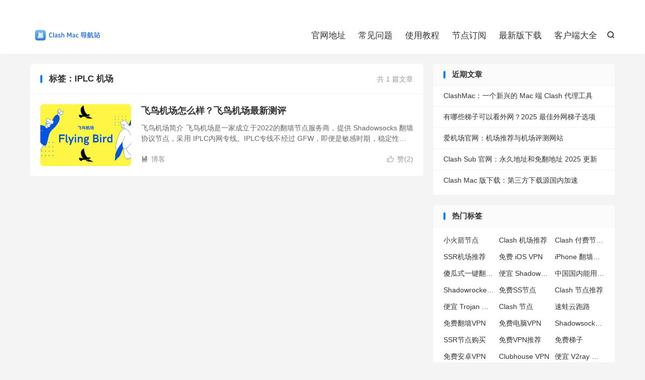

--- FILE ---
content_type: text/html; charset=UTF-8
request_url: https://clashmac.com/tag/iplc-%E6%9C%BA%E5%9C%BA/
body_size: 9267
content:
<!DOCTYPE HTML>
<html lang="zh-CN" >
<head>
<meta charset="UTF-8">
<meta http-equiv="X-UA-Compatible" content="IE=edge">
<meta name="viewport" content="width=device-width, initial-scale=1.0">
<meta name="apple-mobile-web-app-title" content="Clash Mac 导航">
<meta http-equiv="Cache-Control" content="no-siteapp">
<title>IPLC 机场-Clash Mac 导航</title>
<meta name='robots' content='max-image-preview:large' />
<link rel='dns-prefetch' href='//www.googletagmanager.com' />
<style id='wp-img-auto-sizes-contain-inline-css' type='text/css'>
img:is([sizes=auto i],[sizes^="auto," i]){contain-intrinsic-size:3000px 1500px}
/*# sourceURL=wp-img-auto-sizes-contain-inline-css */
</style>

<link rel='stylesheet' id='wp-block-library-css' href='https://clashmac.com/wp-includes/css/dist/block-library/style.min.css?ver=6.9' type='text/css' media='all' />
<style id='global-styles-inline-css' type='text/css'>
:root{--wp--preset--aspect-ratio--square: 1;--wp--preset--aspect-ratio--4-3: 4/3;--wp--preset--aspect-ratio--3-4: 3/4;--wp--preset--aspect-ratio--3-2: 3/2;--wp--preset--aspect-ratio--2-3: 2/3;--wp--preset--aspect-ratio--16-9: 16/9;--wp--preset--aspect-ratio--9-16: 9/16;--wp--preset--color--black: #000000;--wp--preset--color--cyan-bluish-gray: #abb8c3;--wp--preset--color--white: #ffffff;--wp--preset--color--pale-pink: #f78da7;--wp--preset--color--vivid-red: #cf2e2e;--wp--preset--color--luminous-vivid-orange: #ff6900;--wp--preset--color--luminous-vivid-amber: #fcb900;--wp--preset--color--light-green-cyan: #7bdcb5;--wp--preset--color--vivid-green-cyan: #00d084;--wp--preset--color--pale-cyan-blue: #8ed1fc;--wp--preset--color--vivid-cyan-blue: #0693e3;--wp--preset--color--vivid-purple: #9b51e0;--wp--preset--gradient--vivid-cyan-blue-to-vivid-purple: linear-gradient(135deg,rgb(6,147,227) 0%,rgb(155,81,224) 100%);--wp--preset--gradient--light-green-cyan-to-vivid-green-cyan: linear-gradient(135deg,rgb(122,220,180) 0%,rgb(0,208,130) 100%);--wp--preset--gradient--luminous-vivid-amber-to-luminous-vivid-orange: linear-gradient(135deg,rgb(252,185,0) 0%,rgb(255,105,0) 100%);--wp--preset--gradient--luminous-vivid-orange-to-vivid-red: linear-gradient(135deg,rgb(255,105,0) 0%,rgb(207,46,46) 100%);--wp--preset--gradient--very-light-gray-to-cyan-bluish-gray: linear-gradient(135deg,rgb(238,238,238) 0%,rgb(169,184,195) 100%);--wp--preset--gradient--cool-to-warm-spectrum: linear-gradient(135deg,rgb(74,234,220) 0%,rgb(151,120,209) 20%,rgb(207,42,186) 40%,rgb(238,44,130) 60%,rgb(251,105,98) 80%,rgb(254,248,76) 100%);--wp--preset--gradient--blush-light-purple: linear-gradient(135deg,rgb(255,206,236) 0%,rgb(152,150,240) 100%);--wp--preset--gradient--blush-bordeaux: linear-gradient(135deg,rgb(254,205,165) 0%,rgb(254,45,45) 50%,rgb(107,0,62) 100%);--wp--preset--gradient--luminous-dusk: linear-gradient(135deg,rgb(255,203,112) 0%,rgb(199,81,192) 50%,rgb(65,88,208) 100%);--wp--preset--gradient--pale-ocean: linear-gradient(135deg,rgb(255,245,203) 0%,rgb(182,227,212) 50%,rgb(51,167,181) 100%);--wp--preset--gradient--electric-grass: linear-gradient(135deg,rgb(202,248,128) 0%,rgb(113,206,126) 100%);--wp--preset--gradient--midnight: linear-gradient(135deg,rgb(2,3,129) 0%,rgb(40,116,252) 100%);--wp--preset--font-size--small: 13px;--wp--preset--font-size--medium: 20px;--wp--preset--font-size--large: 36px;--wp--preset--font-size--x-large: 42px;--wp--preset--spacing--20: 0.44rem;--wp--preset--spacing--30: 0.67rem;--wp--preset--spacing--40: 1rem;--wp--preset--spacing--50: 1.5rem;--wp--preset--spacing--60: 2.25rem;--wp--preset--spacing--70: 3.38rem;--wp--preset--spacing--80: 5.06rem;--wp--preset--shadow--natural: 6px 6px 9px rgba(0, 0, 0, 0.2);--wp--preset--shadow--deep: 12px 12px 50px rgba(0, 0, 0, 0.4);--wp--preset--shadow--sharp: 6px 6px 0px rgba(0, 0, 0, 0.2);--wp--preset--shadow--outlined: 6px 6px 0px -3px rgb(255, 255, 255), 6px 6px rgb(0, 0, 0);--wp--preset--shadow--crisp: 6px 6px 0px rgb(0, 0, 0);}:where(.is-layout-flex){gap: 0.5em;}:where(.is-layout-grid){gap: 0.5em;}body .is-layout-flex{display: flex;}.is-layout-flex{flex-wrap: wrap;align-items: center;}.is-layout-flex > :is(*, div){margin: 0;}body .is-layout-grid{display: grid;}.is-layout-grid > :is(*, div){margin: 0;}:where(.wp-block-columns.is-layout-flex){gap: 2em;}:where(.wp-block-columns.is-layout-grid){gap: 2em;}:where(.wp-block-post-template.is-layout-flex){gap: 1.25em;}:where(.wp-block-post-template.is-layout-grid){gap: 1.25em;}.has-black-color{color: var(--wp--preset--color--black) !important;}.has-cyan-bluish-gray-color{color: var(--wp--preset--color--cyan-bluish-gray) !important;}.has-white-color{color: var(--wp--preset--color--white) !important;}.has-pale-pink-color{color: var(--wp--preset--color--pale-pink) !important;}.has-vivid-red-color{color: var(--wp--preset--color--vivid-red) !important;}.has-luminous-vivid-orange-color{color: var(--wp--preset--color--luminous-vivid-orange) !important;}.has-luminous-vivid-amber-color{color: var(--wp--preset--color--luminous-vivid-amber) !important;}.has-light-green-cyan-color{color: var(--wp--preset--color--light-green-cyan) !important;}.has-vivid-green-cyan-color{color: var(--wp--preset--color--vivid-green-cyan) !important;}.has-pale-cyan-blue-color{color: var(--wp--preset--color--pale-cyan-blue) !important;}.has-vivid-cyan-blue-color{color: var(--wp--preset--color--vivid-cyan-blue) !important;}.has-vivid-purple-color{color: var(--wp--preset--color--vivid-purple) !important;}.has-black-background-color{background-color: var(--wp--preset--color--black) !important;}.has-cyan-bluish-gray-background-color{background-color: var(--wp--preset--color--cyan-bluish-gray) !important;}.has-white-background-color{background-color: var(--wp--preset--color--white) !important;}.has-pale-pink-background-color{background-color: var(--wp--preset--color--pale-pink) !important;}.has-vivid-red-background-color{background-color: var(--wp--preset--color--vivid-red) !important;}.has-luminous-vivid-orange-background-color{background-color: var(--wp--preset--color--luminous-vivid-orange) !important;}.has-luminous-vivid-amber-background-color{background-color: var(--wp--preset--color--luminous-vivid-amber) !important;}.has-light-green-cyan-background-color{background-color: var(--wp--preset--color--light-green-cyan) !important;}.has-vivid-green-cyan-background-color{background-color: var(--wp--preset--color--vivid-green-cyan) !important;}.has-pale-cyan-blue-background-color{background-color: var(--wp--preset--color--pale-cyan-blue) !important;}.has-vivid-cyan-blue-background-color{background-color: var(--wp--preset--color--vivid-cyan-blue) !important;}.has-vivid-purple-background-color{background-color: var(--wp--preset--color--vivid-purple) !important;}.has-black-border-color{border-color: var(--wp--preset--color--black) !important;}.has-cyan-bluish-gray-border-color{border-color: var(--wp--preset--color--cyan-bluish-gray) !important;}.has-white-border-color{border-color: var(--wp--preset--color--white) !important;}.has-pale-pink-border-color{border-color: var(--wp--preset--color--pale-pink) !important;}.has-vivid-red-border-color{border-color: var(--wp--preset--color--vivid-red) !important;}.has-luminous-vivid-orange-border-color{border-color: var(--wp--preset--color--luminous-vivid-orange) !important;}.has-luminous-vivid-amber-border-color{border-color: var(--wp--preset--color--luminous-vivid-amber) !important;}.has-light-green-cyan-border-color{border-color: var(--wp--preset--color--light-green-cyan) !important;}.has-vivid-green-cyan-border-color{border-color: var(--wp--preset--color--vivid-green-cyan) !important;}.has-pale-cyan-blue-border-color{border-color: var(--wp--preset--color--pale-cyan-blue) !important;}.has-vivid-cyan-blue-border-color{border-color: var(--wp--preset--color--vivid-cyan-blue) !important;}.has-vivid-purple-border-color{border-color: var(--wp--preset--color--vivid-purple) !important;}.has-vivid-cyan-blue-to-vivid-purple-gradient-background{background: var(--wp--preset--gradient--vivid-cyan-blue-to-vivid-purple) !important;}.has-light-green-cyan-to-vivid-green-cyan-gradient-background{background: var(--wp--preset--gradient--light-green-cyan-to-vivid-green-cyan) !important;}.has-luminous-vivid-amber-to-luminous-vivid-orange-gradient-background{background: var(--wp--preset--gradient--luminous-vivid-amber-to-luminous-vivid-orange) !important;}.has-luminous-vivid-orange-to-vivid-red-gradient-background{background: var(--wp--preset--gradient--luminous-vivid-orange-to-vivid-red) !important;}.has-very-light-gray-to-cyan-bluish-gray-gradient-background{background: var(--wp--preset--gradient--very-light-gray-to-cyan-bluish-gray) !important;}.has-cool-to-warm-spectrum-gradient-background{background: var(--wp--preset--gradient--cool-to-warm-spectrum) !important;}.has-blush-light-purple-gradient-background{background: var(--wp--preset--gradient--blush-light-purple) !important;}.has-blush-bordeaux-gradient-background{background: var(--wp--preset--gradient--blush-bordeaux) !important;}.has-luminous-dusk-gradient-background{background: var(--wp--preset--gradient--luminous-dusk) !important;}.has-pale-ocean-gradient-background{background: var(--wp--preset--gradient--pale-ocean) !important;}.has-electric-grass-gradient-background{background: var(--wp--preset--gradient--electric-grass) !important;}.has-midnight-gradient-background{background: var(--wp--preset--gradient--midnight) !important;}.has-small-font-size{font-size: var(--wp--preset--font-size--small) !important;}.has-medium-font-size{font-size: var(--wp--preset--font-size--medium) !important;}.has-large-font-size{font-size: var(--wp--preset--font-size--large) !important;}.has-x-large-font-size{font-size: var(--wp--preset--font-size--x-large) !important;}
/*# sourceURL=global-styles-inline-css */
</style>

<style id='classic-theme-styles-inline-css' type='text/css'>
/*! This file is auto-generated */
.wp-block-button__link{color:#fff;background-color:#32373c;border-radius:9999px;box-shadow:none;text-decoration:none;padding:calc(.667em + 2px) calc(1.333em + 2px);font-size:1.125em}.wp-block-file__button{background:#32373c;color:#fff;text-decoration:none}
/*# sourceURL=/wp-includes/css/classic-themes.min.css */
</style>
<link rel='stylesheet' id='style-css' href='https://clashmac.com/wp-content/themes/dux/style.css?ver=9.3' type='text/css' media='all' />
<script type="text/javascript" src="https://clashmac.com/wp-content/themes/dux/assets/js/libs/jquery.min.js?ver=9.3" id="jquery-js"></script>

<!-- Google tag (gtag.js) snippet added by Site Kit -->
<!-- Site Kit 添加的 Google Analytics 代码段 -->
<script type="text/javascript" src="https://www.googletagmanager.com/gtag/js?id=GT-KVMBZHF" id="google_gtagjs-js" async></script>
<script type="text/javascript" id="google_gtagjs-js-after">
/* <![CDATA[ */
window.dataLayer = window.dataLayer || [];function gtag(){dataLayer.push(arguments);}
gtag("set","linker",{"domains":["clashmac.com"]});
gtag("js", new Date());
gtag("set", "developer_id.dZTNiMT", true);
gtag("config", "GT-KVMBZHF");
//# sourceURL=google_gtagjs-js-after
/* ]]> */
</script>
<link rel="https://api.w.org/" href="https://clashmac.com/wp-json/" /><link rel="alternate" title="JSON" type="application/json" href="https://clashmac.com/wp-json/wp/v2/tags/486" /><style type="text/css">.eafl-disclaimer-small{font-size:.8em}.eafl-disclaimer-smaller{font-size:.6em}</style><meta name="generator" content="Site Kit by Google 1.170.0" /><meta name="keywords" content="IPLC 机场">
<style>.container{max-width:1200px}</style><link rel="icon" href="https://clashmac.com/wp-content/uploads/2023/12/clashx-logo-150x150.webp" sizes="32x32" />
<link rel="icon" href="https://clashmac.com/wp-content/uploads/2023/12/clashx-logo.webp" sizes="192x192" />
<link rel="apple-touch-icon" href="https://clashmac.com/wp-content/uploads/2023/12/clashx-logo.webp" />
<meta name="msapplication-TileImage" content="https://clashmac.com/wp-content/uploads/2023/12/clashx-logo.webp" />
<link rel="shortcut icon" href="https://clashmac.com/favicon.ico">
</head>
<body class="archive tag tag-iplc- tag-486 wp-theme-dux home m-excerpt-cat m-excerpt-desc site-layout-2 text-justify-on m-sidebar">
<header class="header">
	<div class="container">
		<div class="logo"><a href="https://clashmac.com" title="Clash Mac 版下载，Clash Mac 导航最新下载地址分享。"><img data-lazyloaded="1" src="[data-uri]" data-src="https://clashmac.com/wp-content/uploads/2023/12/ClashX-for-Mac-官网导航-1.webp" alt="Clash Mac 版下载，Clash Mac 导航最新下载地址分享。"><noscript><img src="https://clashmac.com/wp-content/uploads/2023/12/ClashX-for-Mac-官网导航-1.webp" alt="Clash Mac 版下载，Clash Mac 导航最新下载地址分享。"></noscript>Clash Mac 导航</a></div>													<div class="navto-search search-show"><i class="tbfa">&#xe611;</i></div>
							<ul class="site-nav site-navbar">
			<li><a href="https://clashmac.com/official/">官网地址</a></li>
<li><a href="https://clashmac.com/qa/">常见问题</a></li>
<li><a href="https://clashmac.com/tutorial/">使用教程</a></li>
<li><a href="https://nodecats.com/">节点订阅</a></li>
<li><a href="https://clashmac.com/latest-release/">最新版下载</a></li>
<li><a href="https://clashmac.com/all-clients/">客户端大全</a></li>
		</ul>
					<div class="topbar">
				<ul class="site-nav topmenu">
														</ul>
							</div>
					</div>
</header>
	<div class="m-icon-nav">
		<i class="tbfa">&#xe612;</i>
		<i class="tbfa">&#xe606;</i>
	</div>
<div class="site-search">
	<div class="container">
		<form method="get" class="site-search-form" action="https://clashmac.com/">
    <input class="search-input" name="s" type="text" placeholder="输入关键字" value="" required="required">
    <button class="search-btn" type="submit"><i class="tbfa">&#xe611;</i></button>
</form>	</div>
</div>

<section class="container">
	<div class="content-wrap">
		<div class="content">
						<div class="catleader"><div class="-r">共 1 篇文章</div><h1>标签：IPLC 机场</h1></div><article class="excerpt excerpt-1"><a target="_blank" class="focus" href="https://clashmac.com/how-about-flyingbird-cloud/"><img data-src="https://clashmac.com/wp-content/uploads/2022/12/Flying-Bird-飞鸟机场.png" alt="飞鸟机场怎么样？飞鸟机场最新测评-Clash Mac 导航" src="https://clashmac.com/wp-content/themes/dux/assets/img/thumbnail.png" class="thumb"></a><header><h2><a target="_blank" href="https://clashmac.com/how-about-flyingbird-cloud/" title="飞鸟机场怎么样？飞鸟机场最新测评-Clash Mac 导航">飞鸟机场怎么样？飞鸟机场最新测评</a></h2></header><p class="note">飞鸟机场简介 飞鸟机场是一家成立于2022的翻墙节点服务商，提供 Shadowsocks 翻墙协议节点，采用 IPLC内网专线。IPLC专线不经过 GFW，即便是敏感时期，稳定性也有保证，不担心被封锁。飞鸟机场主要提供常用地区翻墙节点，青铜...</p><div class="meta"><a href="javascript:;" etap="like" class="post-like" data-pid="4033"><i class="tbfa">&#xe64c;</i>赞(<span>2</span>)</a><a class="cat" href="https://clashmac.com/latest/"><i class="tbfa">&#xe60e;</i>博客</a> </div></article>		</div>
	</div>
	<div class="sidebar">
	
		<div class="widget widget_recent_entries">
		<h3>近期文章</h3>
		<ul>
											<li>
					<a href="https://clashmac.com/clashmac-clash-meta-macos/">ClashMac：一个新兴的 Mac 端 Clash 代理工具</a>
									</li>
											<li>
					<a href="https://clashmac.com/waiwang-tizi-jichang-vpn/">有哪些梯子可以看外网？2025 最佳外网梯子选项</a>
									</li>
											<li>
					<a href="https://clashmac.com/aijichang-official-website/">爱机场官网：机场推荐与机场评测网站</a>
									</li>
											<li>
					<a href="https://clashmac.com/clash-sub-official-website/">Clash Sub 官网：永久地址和免翻地址 2025 更新</a>
									</li>
											<li>
					<a href="https://clashmac.com/clash-mac-china-download/">Clash Mac 版下载：第三方下载源国内加速</a>
									</li>
					</ul>

		</div><div class="widget widget_ui_tags"><h3>热门标签</h3><div class="items"><a href="https://clashmac.com/tag/%e5%b0%8f%e7%81%ab%e7%ae%ad%e8%8a%82%e7%82%b9/" title="小火箭节点">小火箭节点</a><a href="https://clashmac.com/tag/clash-%e6%9c%ba%e5%9c%ba%e6%8e%a8%e8%8d%90/" title="Clash 机场推荐">Clash 机场推荐</a><a href="https://clashmac.com/tag/clash-%e4%bb%98%e8%b4%b9%e8%8a%82%e7%82%b9%e8%b4%ad%e4%b9%b0/" title="Clash 付费节点购买">Clash 付费节点购买</a><a href="https://clashmac.com/tag/ssr%e6%9c%ba%e5%9c%ba%e6%8e%a8%e8%8d%90/" title="SSR机场推荐">SSR机场推荐</a><a href="https://clashmac.com/tag/%e5%85%8d%e8%b4%b9-ios-vpn/" title="免费 iOS VPN">免费 iOS VPN</a><a href="https://clashmac.com/tag/iphone-%e7%bf%bb%e5%a2%99%e4%bb%a3%e7%90%86%e8%bd%af%e4%bb%b6/" title="iPhone 翻墙代理软件">iPhone 翻墙代理软件</a><a href="https://clashmac.com/tag/%e5%82%bb%e7%93%9c%e5%bc%8f%e4%b8%80%e9%94%ae%e7%bf%bb%e5%a2%99vpn%e5%ae%a2%e6%88%b7%e7%ab%af/" title="傻瓜式一键翻墙VPN客户端">傻瓜式一键翻墙VPN客户端</a><a href="https://clashmac.com/tag/%e4%be%bf%e5%ae%9c-shadowsocks-%e8%b4%ad%e4%b9%b0/" title="便宜 Shadowsocks 购买">便宜 Shadowsocks 购买</a><a href="https://clashmac.com/tag/%e4%b8%ad%e5%9b%bd%e5%9b%bd%e5%86%85%e8%83%bd%e7%94%a8%e7%9a%84%e7%bf%bb%e5%a2%99vpn%e6%8e%a8%e8%8d%90/" title="中国国内能用的翻墙VPN推荐">中国国内能用的翻墙VPN推荐</a><a href="https://clashmac.com/tag/shadowrocket-%e5%9c%b0%e5%9d%80/" title="Shadowrocket 地址">Shadowrocket 地址</a><a href="https://clashmac.com/tag/%e5%85%8d%e8%b4%b9ss%e8%8a%82%e7%82%b9/" title="免费SS节点">免费SS节点</a><a href="https://clashmac.com/tag/clash-%e8%8a%82%e7%82%b9%e6%8e%a8%e8%8d%90/" title="Clash 节点推荐">Clash 节点推荐</a><a href="https://clashmac.com/tag/%e4%be%bf%e5%ae%9c-trojan-%e8%b4%ad%e4%b9%b0/" title="便宜 Trojan 购买">便宜 Trojan 购买</a><a href="https://clashmac.com/tag/clash-%e8%8a%82%e7%82%b9/" title="Clash 节点">Clash 节点</a><a href="https://clashmac.com/tag/%e9%80%9f%e8%9b%99%e4%ba%91%e8%b7%91%e8%b7%af/" title="速蛙云跑路">速蛙云跑路</a><a href="https://clashmac.com/tag/%e5%85%8d%e8%b4%b9%e7%bf%bb%e5%a2%99vpn/" title="免费翻墙VPN">免费翻墙VPN</a><a href="https://clashmac.com/tag/%e5%85%8d%e8%b4%b9%e7%94%b5%e8%84%91vpn/" title="免费电脑VPN">免费电脑VPN</a><a href="https://clashmac.com/tag/shadowsocks-%e4%bb%98%e8%b4%b9%e8%8a%82%e7%82%b9/" title="Shadowsocks 付费节点">Shadowsocks 付费节点</a><a href="https://clashmac.com/tag/ssr%e8%8a%82%e7%82%b9%e8%b4%ad%e4%b9%b0/" title="SSR节点购买">SSR节点购买</a><a href="https://clashmac.com/tag/%e5%85%8d%e8%b4%b9vpn%e6%8e%a8%e8%8d%90/" title="免费VPN推荐">免费VPN推荐</a><a href="https://clashmac.com/tag/%e5%85%8d%e8%b4%b9%e6%a2%af%e5%ad%90/" title="免费梯子">免费梯子</a><a href="https://clashmac.com/tag/%e5%85%8d%e8%b4%b9%e5%ae%89%e5%8d%93vpn/" title="免费安卓VPN">免费安卓VPN</a><a href="https://clashmac.com/tag/clubhouse-vpn/" title="Clubhouse VPN">Clubhouse VPN</a><a href="https://clashmac.com/tag/%e4%be%bf%e5%ae%9c-v2ray-%e8%b4%ad%e4%b9%b0/" title="便宜 V2ray 购买">便宜 V2ray 购买</a><a href="https://clashmac.com/tag/shadowsocks-%e6%9c%8d%e5%8a%a1%e5%99%a8/" title="Shadowsocks 服务器">Shadowsocks 服务器</a><a href="https://clashmac.com/tag/%e4%bb%98%e8%b4%b9shadowsocks%e6%8e%a8%e8%8d%90/" title="付费Shadowsocks推荐">付费Shadowsocks推荐</a><a href="https://clashmac.com/tag/glados-%e6%9c%ba%e5%9c%ba/" title="GLaDOS 机场">GLaDOS 机场</a><a href="https://clashmac.com/tag/glados-vpn/" title="GLaDOS VPN">GLaDOS VPN</a><a href="https://clashmac.com/tag/sing-box-%e6%95%99%e7%a8%8b/" title="sing-box 教程">sing-box 教程</a><a href="https://clashmac.com/tag/sing-box-gui/" title="sing-box gui">sing-box gui</a></div></div></div></section>

<footer class="footer">
	<div class="container">
						<p>&copy; 2022-2026 &nbsp; <a href="https://clashmac.com">Clash Mac 导航</a> &nbsp; <a href="https://clashmac.com/about-me/">关于本站</a> <a href="https://clashmac.com/sitemap.xml">网站地图</a>
</p>
					</div>
</footer>
<script>window.TBUI={"www":"https:\/\/clashmac.com","uri":"https:\/\/clashmac.com\/wp-content\/themes\/dux","ajaxurl":"https:\/\/clashmac.com\/wp-admin\/admin-ajax.php","ver":"9.3","roll":"1 2","copyoff":0,"ajaxpager":"0","fullimage":"1","captcha":0,"captcha_comment":1,"captcha_login":0,"captcha_register":0,"table_scroll_m":1,"table_scroll_w":"800","pre_color":0,"pre_copy":0,"lang":{"copy":"\u590d\u5236","copy_success":"\u5df2\u590d\u5236","comment_loading":"\u8bc4\u8bba\u63d0\u4ea4\u4e2d...","comment_cancel_edit":"\u53d6\u6d88\u7f16\u8f91","loadmore":"\u52a0\u8f7d\u66f4\u591a","like_login":"\u70b9\u8d5e\u8bf7\u5148\u767b\u5f55","liked":"\u4f60\u5df2\u8d5e\uff01","delete_post":"\u786e\u5b9a\u5220\u9664\u8fd9\u4e2a\u6587\u7ae0\u5417\uff1f","read_post_all":"\u70b9\u51fb\u9605\u8bfb\u4f59\u4e0b\u5168\u6587","copy_wechat":"\u5fae\u4fe1\u53f7\u5df2\u590d\u5236","sign_password_less":"\u5bc6\u7801\u592a\u77ed\uff0c\u81f3\u5c116\u4f4d","sign_username_none":"\u7528\u6237\u540d\u4e0d\u80fd\u4e3a\u7a7a","sign_email_error":"\u90ae\u7bb1\u683c\u5f0f\u9519\u8bef","sign_vcode_loading":"\u9a8c\u8bc1\u7801\u83b7\u53d6\u4e2d","sign_vcode_new":" \u79d2\u91cd\u65b0\u83b7\u53d6"},"turnstile_key":""}</script>
<script type="speculationrules">
{"prefetch":[{"source":"document","where":{"and":[{"href_matches":"/*"},{"not":{"href_matches":["/wp-*.php","/wp-admin/*","/wp-content/uploads/*","/wp-content/*","/wp-content/plugins/*","/wp-content/themes/dux/*","/*\\?(.+)"]}},{"not":{"selector_matches":"a[rel~=\"nofollow\"]"}},{"not":{"selector_matches":".no-prefetch, .no-prefetch a"}}]},"eagerness":"conservative"}]}
</script>
<script data-optimized="1" type="text/javascript" id="eafl-public-js-extra">var eafl_public={"home_url":"https://clashmac.com/","ajax_url":"https://clashmac.com/wp-admin/admin-ajax.php","nonce":"b979e66360"}</script>
<script data-optimized="1" type="text/javascript" src="https://clashmac.com/wp-content/litespeed/js/63263905d418be861fa7a62dace0d978.js?ver=1a2fe" id="eafl-public-js"></script>
<script data-optimized="1" type="text/javascript" src="https://clashmac.com/wp-content/litespeed/js/2c3fc8ac37f27979e3e19a3de5c4e964.js?ver=29ff3" id="loader-js"></script>
<script data-no-optimize="1">window.lazyLoadOptions=Object.assign({},{threshold:300},window.lazyLoadOptions||{});!function(t,e){"object"==typeof exports&&"undefined"!=typeof module?module.exports=e():"function"==typeof define&&define.amd?define(e):(t="undefined"!=typeof globalThis?globalThis:t||self).LazyLoad=e()}(this,function(){"use strict";function e(){return(e=Object.assign||function(t){for(var e=1;e<arguments.length;e++){var n,a=arguments[e];for(n in a)Object.prototype.hasOwnProperty.call(a,n)&&(t[n]=a[n])}return t}).apply(this,arguments)}function o(t){return e({},at,t)}function l(t,e){return t.getAttribute(gt+e)}function c(t){return l(t,vt)}function s(t,e){return function(t,e,n){e=gt+e;null!==n?t.setAttribute(e,n):t.removeAttribute(e)}(t,vt,e)}function i(t){return s(t,null),0}function r(t){return null===c(t)}function u(t){return c(t)===_t}function d(t,e,n,a){t&&(void 0===a?void 0===n?t(e):t(e,n):t(e,n,a))}function f(t,e){et?t.classList.add(e):t.className+=(t.className?" ":"")+e}function _(t,e){et?t.classList.remove(e):t.className=t.className.replace(new RegExp("(^|\\s+)"+e+"(\\s+|$)")," ").replace(/^\s+/,"").replace(/\s+$/,"")}function g(t){return t.llTempImage}function v(t,e){!e||(e=e._observer)&&e.unobserve(t)}function b(t,e){t&&(t.loadingCount+=e)}function p(t,e){t&&(t.toLoadCount=e)}function n(t){for(var e,n=[],a=0;e=t.children[a];a+=1)"SOURCE"===e.tagName&&n.push(e);return n}function h(t,e){(t=t.parentNode)&&"PICTURE"===t.tagName&&n(t).forEach(e)}function a(t,e){n(t).forEach(e)}function m(t){return!!t[lt]}function E(t){return t[lt]}function I(t){return delete t[lt]}function y(e,t){var n;m(e)||(n={},t.forEach(function(t){n[t]=e.getAttribute(t)}),e[lt]=n)}function L(a,t){var o;m(a)&&(o=E(a),t.forEach(function(t){var e,n;e=a,(t=o[n=t])?e.setAttribute(n,t):e.removeAttribute(n)}))}function k(t,e,n){f(t,e.class_loading),s(t,st),n&&(b(n,1),d(e.callback_loading,t,n))}function A(t,e,n){n&&t.setAttribute(e,n)}function O(t,e){A(t,rt,l(t,e.data_sizes)),A(t,it,l(t,e.data_srcset)),A(t,ot,l(t,e.data_src))}function w(t,e,n){var a=l(t,e.data_bg_multi),o=l(t,e.data_bg_multi_hidpi);(a=nt&&o?o:a)&&(t.style.backgroundImage=a,n=n,f(t=t,(e=e).class_applied),s(t,dt),n&&(e.unobserve_completed&&v(t,e),d(e.callback_applied,t,n)))}function x(t,e){!e||0<e.loadingCount||0<e.toLoadCount||d(t.callback_finish,e)}function M(t,e,n){t.addEventListener(e,n),t.llEvLisnrs[e]=n}function N(t){return!!t.llEvLisnrs}function z(t){if(N(t)){var e,n,a=t.llEvLisnrs;for(e in a){var o=a[e];n=e,o=o,t.removeEventListener(n,o)}delete t.llEvLisnrs}}function C(t,e,n){var a;delete t.llTempImage,b(n,-1),(a=n)&&--a.toLoadCount,_(t,e.class_loading),e.unobserve_completed&&v(t,n)}function R(i,r,c){var l=g(i)||i;N(l)||function(t,e,n){N(t)||(t.llEvLisnrs={});var a="VIDEO"===t.tagName?"loadeddata":"load";M(t,a,e),M(t,"error",n)}(l,function(t){var e,n,a,o;n=r,a=c,o=u(e=i),C(e,n,a),f(e,n.class_loaded),s(e,ut),d(n.callback_loaded,e,a),o||x(n,a),z(l)},function(t){var e,n,a,o;n=r,a=c,o=u(e=i),C(e,n,a),f(e,n.class_error),s(e,ft),d(n.callback_error,e,a),o||x(n,a),z(l)})}function T(t,e,n){var a,o,i,r,c;t.llTempImage=document.createElement("IMG"),R(t,e,n),m(c=t)||(c[lt]={backgroundImage:c.style.backgroundImage}),i=n,r=l(a=t,(o=e).data_bg),c=l(a,o.data_bg_hidpi),(r=nt&&c?c:r)&&(a.style.backgroundImage='url("'.concat(r,'")'),g(a).setAttribute(ot,r),k(a,o,i)),w(t,e,n)}function G(t,e,n){var a;R(t,e,n),a=e,e=n,(t=Et[(n=t).tagName])&&(t(n,a),k(n,a,e))}function D(t,e,n){var a;a=t,(-1<It.indexOf(a.tagName)?G:T)(t,e,n)}function S(t,e,n){var a;t.setAttribute("loading","lazy"),R(t,e,n),a=e,(e=Et[(n=t).tagName])&&e(n,a),s(t,_t)}function V(t){t.removeAttribute(ot),t.removeAttribute(it),t.removeAttribute(rt)}function j(t){h(t,function(t){L(t,mt)}),L(t,mt)}function F(t){var e;(e=yt[t.tagName])?e(t):m(e=t)&&(t=E(e),e.style.backgroundImage=t.backgroundImage)}function P(t,e){var n;F(t),n=e,r(e=t)||u(e)||(_(e,n.class_entered),_(e,n.class_exited),_(e,n.class_applied),_(e,n.class_loading),_(e,n.class_loaded),_(e,n.class_error)),i(t),I(t)}function U(t,e,n,a){var o;n.cancel_on_exit&&(c(t)!==st||"IMG"===t.tagName&&(z(t),h(o=t,function(t){V(t)}),V(o),j(t),_(t,n.class_loading),b(a,-1),i(t),d(n.callback_cancel,t,e,a)))}function $(t,e,n,a){var o,i,r=(i=t,0<=bt.indexOf(c(i)));s(t,"entered"),f(t,n.class_entered),_(t,n.class_exited),o=t,i=a,n.unobserve_entered&&v(o,i),d(n.callback_enter,t,e,a),r||D(t,n,a)}function q(t){return t.use_native&&"loading"in HTMLImageElement.prototype}function H(t,o,i){t.forEach(function(t){return(a=t).isIntersecting||0<a.intersectionRatio?$(t.target,t,o,i):(e=t.target,n=t,a=o,t=i,void(r(e)||(f(e,a.class_exited),U(e,n,a,t),d(a.callback_exit,e,n,t))));var e,n,a})}function B(e,n){var t;tt&&!q(e)&&(n._observer=new IntersectionObserver(function(t){H(t,e,n)},{root:(t=e).container===document?null:t.container,rootMargin:t.thresholds||t.threshold+"px"}))}function J(t){return Array.prototype.slice.call(t)}function K(t){return t.container.querySelectorAll(t.elements_selector)}function Q(t){return c(t)===ft}function W(t,e){return e=t||K(e),J(e).filter(r)}function X(e,t){var n;(n=K(e),J(n).filter(Q)).forEach(function(t){_(t,e.class_error),i(t)}),t.update()}function t(t,e){var n,a,t=o(t);this._settings=t,this.loadingCount=0,B(t,this),n=t,a=this,Y&&window.addEventListener("online",function(){X(n,a)}),this.update(e)}var Y="undefined"!=typeof window,Z=Y&&!("onscroll"in window)||"undefined"!=typeof navigator&&/(gle|ing|ro)bot|crawl|spider/i.test(navigator.userAgent),tt=Y&&"IntersectionObserver"in window,et=Y&&"classList"in document.createElement("p"),nt=Y&&1<window.devicePixelRatio,at={elements_selector:".lazy",container:Z||Y?document:null,threshold:300,thresholds:null,data_src:"src",data_srcset:"srcset",data_sizes:"sizes",data_bg:"bg",data_bg_hidpi:"bg-hidpi",data_bg_multi:"bg-multi",data_bg_multi_hidpi:"bg-multi-hidpi",data_poster:"poster",class_applied:"applied",class_loading:"litespeed-loading",class_loaded:"litespeed-loaded",class_error:"error",class_entered:"entered",class_exited:"exited",unobserve_completed:!0,unobserve_entered:!1,cancel_on_exit:!0,callback_enter:null,callback_exit:null,callback_applied:null,callback_loading:null,callback_loaded:null,callback_error:null,callback_finish:null,callback_cancel:null,use_native:!1},ot="src",it="srcset",rt="sizes",ct="poster",lt="llOriginalAttrs",st="loading",ut="loaded",dt="applied",ft="error",_t="native",gt="data-",vt="ll-status",bt=[st,ut,dt,ft],pt=[ot],ht=[ot,ct],mt=[ot,it,rt],Et={IMG:function(t,e){h(t,function(t){y(t,mt),O(t,e)}),y(t,mt),O(t,e)},IFRAME:function(t,e){y(t,pt),A(t,ot,l(t,e.data_src))},VIDEO:function(t,e){a(t,function(t){y(t,pt),A(t,ot,l(t,e.data_src))}),y(t,ht),A(t,ct,l(t,e.data_poster)),A(t,ot,l(t,e.data_src)),t.load()}},It=["IMG","IFRAME","VIDEO"],yt={IMG:j,IFRAME:function(t){L(t,pt)},VIDEO:function(t){a(t,function(t){L(t,pt)}),L(t,ht),t.load()}},Lt=["IMG","IFRAME","VIDEO"];return t.prototype={update:function(t){var e,n,a,o=this._settings,i=W(t,o);{if(p(this,i.length),!Z&&tt)return q(o)?(e=o,n=this,i.forEach(function(t){-1!==Lt.indexOf(t.tagName)&&S(t,e,n)}),void p(n,0)):(t=this._observer,o=i,t.disconnect(),a=t,void o.forEach(function(t){a.observe(t)}));this.loadAll(i)}},destroy:function(){this._observer&&this._observer.disconnect(),K(this._settings).forEach(function(t){I(t)}),delete this._observer,delete this._settings,delete this.loadingCount,delete this.toLoadCount},loadAll:function(t){var e=this,n=this._settings;W(t,n).forEach(function(t){v(t,e),D(t,n,e)})},restoreAll:function(){var e=this._settings;K(e).forEach(function(t){P(t,e)})}},t.load=function(t,e){e=o(e);D(t,e)},t.resetStatus=function(t){i(t)},t}),function(t,e){"use strict";function n(){e.body.classList.add("litespeed_lazyloaded")}function a(){console.log("[LiteSpeed] Start Lazy Load"),o=new LazyLoad(Object.assign({},t.lazyLoadOptions||{},{elements_selector:"[data-lazyloaded]",callback_finish:n})),i=function(){o.update()},t.MutationObserver&&new MutationObserver(i).observe(e.documentElement,{childList:!0,subtree:!0,attributes:!0})}var o,i;t.addEventListener?t.addEventListener("load",a,!1):t.attachEvent("onload",a)}(window,document);</script></body>
</html>

<!-- Page cached by LiteSpeed Cache 7.7 on 2026-01-26 18:35:34 -->

--- FILE ---
content_type: application/x-javascript
request_url: https://clashmac.com/wp-content/themes/dux/assets/js/libs/lazyload.min.js
body_size: 936
content:
// Lazy Load - jQuery plugin for lazy loading images Version: 1.9.0
!function(a,b,c,d){var e=a(b);a.fn.lazyload=function(f){function g(){var b=0;i.each(function(){var c=a(this);if(!j.skip_invisible||c.is(":visible"))if(a.abovethetop(this,j)||a.leftofbegin(this,j));else if(a.belowthefold(this,j)||a.rightoffold(this,j)){if(++b>j.failure_limit)return!1}else c.trigger("appear"),b=0})}var h,i=this,j={threshold:0,failure_limit:0,event:"scroll",effect:"show",container:b,data_attribute:"original",skip_invisible:!0,appear:null,load:null,placeholder:"[data-uri]"};return f&&(d!==f.failurelimit&&(f.failure_limit=f.failurelimit,delete f.failurelimit),d!==f.effectspeed&&(f.effect_speed=f.effectspeed,delete f.effectspeed),a.extend(j,f)),h=j.container===d||j.container===b?e:a(j.container),0===j.event.indexOf("scroll")&&h.bind(j.event,function(){return g()}),this.each(function(){var b=this,c=a(b);b.loaded=!1,(c.attr("src")===d||c.attr("src")===!1)&&c.attr("src",j.placeholder),c.one("appear",function(){if(!this.loaded){if(j.appear){var d=i.length;j.appear.call(b,d,j)}a("<img />").bind("load",function(){var d=c.data(j.data_attribute);c.hide(),c.is("img")?c.attr("src",d):c.css("background-image","url('"+d+"')"),c[j.effect](j.effect_speed),b.loaded=!0;var e=a.grep(i,function(a){return!a.loaded});if(i=a(e),j.load){var f=i.length;j.load.call(b,f,j)}}).attr("src",c.data(j.data_attribute))}}),0!==j.event.indexOf("scroll")&&c.bind(j.event,function(){b.loaded||c.trigger("appear")})}),e.bind("resize",function(){g()}),/iphone|ipod|ipad.*os 5/gi.test(navigator.appVersion)&&e.bind("pageshow",function(b){b.originalEvent&&b.originalEvent.persisted&&i.each(function(){a(this).trigger("appear")})}),a(c).ready(function(){g()}),this},a.belowthefold=function(c,f){var g;return g=f.container===d||f.container===b?(b.innerHeight?b.innerHeight:e.height())+e.scrollTop():a(f.container).offset().top+a(f.container).height(),g<=a(c).offset().top-f.threshold},a.rightoffold=function(c,f){var g;return g=f.container===d||f.container===b?e.width()+e.scrollLeft():a(f.container).offset().left+a(f.container).width(),g<=a(c).offset().left-f.threshold},a.abovethetop=function(c,f){var g;return g=f.container===d||f.container===b?e.scrollTop():a(f.container).offset().top,g>=a(c).offset().top+f.threshold+a(c).height()},a.leftofbegin=function(c,f){var g;return g=f.container===d||f.container===b?e.scrollLeft():a(f.container).offset().left,g>=a(c).offset().left+f.threshold+a(c).width()},a.inviewport=function(b,c){return!(a.rightoffold(b,c)||a.leftofbegin(b,c)||a.belowthefold(b,c)||a.abovethetop(b,c))},a.extend(a.expr[":"],{"below-the-fold":function(b){return a.belowthefold(b,{threshold:0})},"above-the-top":function(b){return!a.belowthefold(b,{threshold:0})},"right-of-screen":function(b){return a.rightoffold(b,{threshold:0})},"left-of-screen":function(b){return!a.rightoffold(b,{threshold:0})},"in-viewport":function(b){return a.inviewport(b,{threshold:0})},"above-the-fold":function(b){return!a.belowthefold(b,{threshold:0})},"right-of-fold":function(b){return a.rightoffold(b,{threshold:0})},"left-of-fold":function(b){return!a.rightoffold(b,{threshold:0})}})}(jQuery,window,document);

!function(){var a=jQuery.event.special,b="D"+ +new Date,c="D"+(+new Date+1);a.scrollstart={setup:function(){var c,d=function(b){var d=this,e=arguments;c?clearTimeout(c):(b.type="scrollstart",jQuery.event.dispatch.apply(d,e)),c=setTimeout(function(){c=null},a.scrollstop.latency)};jQuery(this).bind("scroll",d).data(b,d)},teardown:function(){jQuery(this).unbind("scroll",jQuery(this).data(b))}},a.scrollstop={latency:300,setup:function(){var b,d=function(c){var d=this,e=arguments;b&&clearTimeout(b),b=setTimeout(function(){b=null,c.type="scrollstop",jQuery.event.dispatch.apply(d,e)},a.scrollstop.latency)};jQuery(this).bind("scroll",d).data(c,d)},teardown:function(){jQuery(this).unbind("scroll",jQuery(this).data(c))}}}();